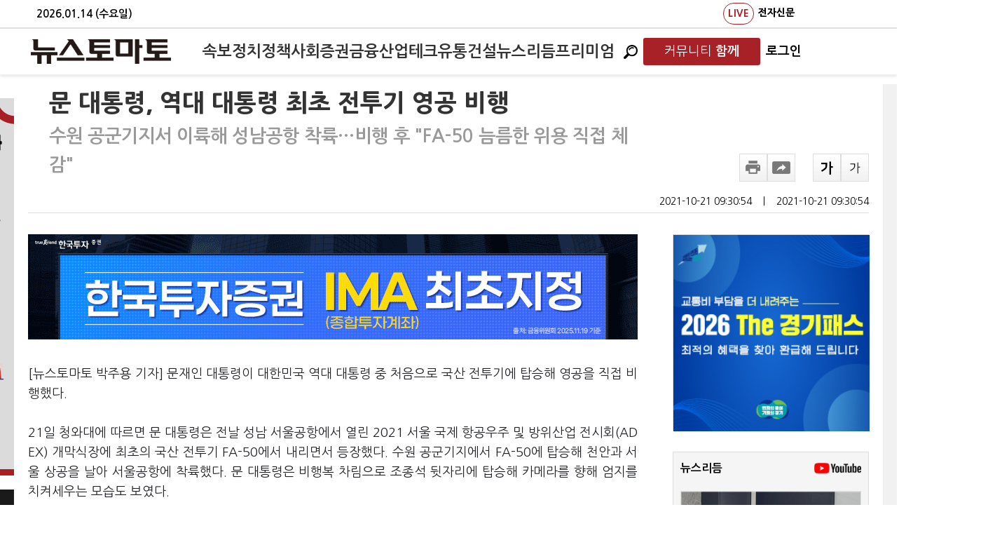

--- FILE ---
content_type: text/html; charset=utf-8
request_url: http://www.newstomato.com/ReadNews.aspx?no=1081259
body_size: 79334
content:


<!DOCTYPE html>
<html>
<head id="ctl00_Head1" itemscope=""><meta name="verify-v1" content="u1dEVM7N6n5viwbyF4J+ulRq+igz5mc6K18DfNRG0eI=" /><meta http-equiv="X-UA-Compatible" content="IE=Edge" /><meta content="text/html; charset=UTF-8" http-equiv="content-type" /><meta name="keywords" content="뉴스토마토,NewsTomato, 토마토뉴스, 경제신문, 경제뉴스, 경제인터넷신문, 이토마토, 증권, 주식, 주식투자, 주식시세, 주가, 증권시세, 재테크, 펀드, 투자젼략, 종목분석, 현재가, 코스닥, KSE, KOSDAQ, KOSDAK, 포트폴리오, 선물, 옵션, 경제, 종목, 종목진단, 종목추천,자정보, 증시일정, 투자전략, 채권정보, 특징주, 수수료환불, 주가정보,기업IR, 주식계좌대여, 증권계좌대여, 종목상담, 매매신호, 주가차트, 온라인방송, 증권광고, 주식광고,투 자클럽, 모의투자, ARS진단, 매매추천, Sotck, Trade, 경제신문" /><meta http-equiv="Content-Language" content="ko" /><meta name="robots" content="max-image-preview:large,max-video-preview:-1">
    
	<!--<meta id="ctl00_metaRobots" name="robots" content="max-image-preview:large, max-video-preview:-1" />-->
    <meta http-equiv="imagetoolbar" content="no" />    
    <meta name="syndication-source" content="https://www.newstomato.com/ReadNews.aspx?no=1081259" />
    <meta http-equiv="Cache-Control" content="no-cache" /><meta http-equiv="Expires" content="0" /><meta http-equiv="Pragma" content="no-cache" /><meta name="format-detection" content="telephone=no" /><meta name="syndication-source" content="https://www.newstomato.com/default.aspx" /><meta http-equiv="Content-Security-Policy" content="upgrade-insecure-requests" />
	<!-- MetaTag -->
	<link rel="image_src" href="https://image.newstomato.com/images/logo.gif" /><link rel="alternate" type="application/rss+xml" title="NewsTomato [RSS]" href="https://www.newstomato.com/rss/" /><link rel="shortcut icon" href="/favicon.ico" />

	<!-- Main CSS -->
	<link href="/css/main.css?202601141617" rel="stylesheet" type="text/css" />
	<link href="/css/StyleSheet.css?202601141617" rel="Stylesheet" type="text/css" />
	<link rel="stylesheet" media="screen" type="text/css" href="/css/newstomato_1024.css?202601141617" />
	<link rel="stylesheet" media="print" type="text/css" href="/css/print.css?202601141617" />

	<!-- Main Script -->
	<script type="text/javascript" src="https://image.newstomato.com/js/newstomatoscript.js?202601141617"></script>
	<script type="text/javascript" src="/js/newsTomato.js?202601141617"></script>
	<script type="text/javascript" src="https://image.newstomato.com/js/HeaderTop.js?202601141617"></script>
	<script type="text/javascript" src="https://image.newstomato.com/js/BannerJs.js?202601141617"></script>
	<script type="text/javascript" src="/js/script.js?202601141617"></script>
	<script type="text/javascript" src="/js/HeaderTop.js?202601141617"></script>

	<script type="text/javascript" src="/js/jquery-latest.js"></script>
	<script type="text/javascript" src="/js/jquery.easing.1.3.min.js"></script>
	<script type="text/javascript" src="/js/jquery.sliderkit.1.9.1.pack.js"></script>

	<!-- Html5 + Responsive -->
	<script type="text/javascript" src="/js/html5shiv.js"></script>

	<!-- video.js -->
    
    
    

	

	<!--구글아날리틱스-->
    <!-- Google tag (gtag.js) -->
    <script async src="https://www.googletagmanager.com/gtag/js?id=G-DFE3174NPM"></script>
    <script>
      window.dataLayer = window.dataLayer || [];
      function gtag(){dataLayer.push(arguments);}
      gtag('js', new Date());

      gtag('config', 'G-DFE3174NPM');
    </script>
    
    <!-- 네이버아날리틱스 -->
    <script type="text/javascript" src="https://wcs.naver.net/wcslog.js"></script>
    <script type="text/javascript">
        if (!wcs_add) var wcs_add = {};
        wcs_add["wa"] = "238adb3cebc870";
        wcs_do();
    </script>

    <!-- AD토마토 아날리틱스 -->
    <script type="text/javascript" src="/js/tomato_lib_v1.js?202601141617"></script>
	
    

	
<!--구글플러스-->
<script type="text/javascript">
    window.___gcfg = { lang: 'ko' };

    (function () {
        var po = document.createElement('script'); po.type = 'text/javascript'; po.async = true;
        po.src = 'https://apis.google.com/js/plusone.js';
        var s = document.getElementsByTagName('script')[0]; s.parentNode.insertBefore(po, s);
    })();
</script>
<style>
    .MsoNormal {word-break: break-all !important;}
    .view_info {
        /*height: 40px;*/
        margin: 0 0 30px;
        border: 1px solid #d9d9d9;
        text-align: center;
        font-size: 16px;
        font-weight: 400;
        line-height: 30px;
        position: relative;
        padding-top: 15px;
    }
    .ultxt {
        text-decoration: underline !important;
    }
    /*font, div, p, span, a{font-family: Nanum Gothic !important; line-height:160% !important;}*/
</style>


    <!-- 왼쪽 배너 추가 -->
    <style type="text/css">
        .rn_container .rc_l_bn_n{width:160px;height:600px;background-color:#f1f1f1;position:absolute;left:-180px;top:20px;}
    </style>
<title>

</title></head>

<body style="width: 100%; margin: 0 auto;">
	<form method="post" action="./ReadNews.aspx?no=1081259" id="aspnetForm">
<div class="aspNetHidden">
<input type="hidden" name="__EVENTTARGET" id="__EVENTTARGET" value="" />
<input type="hidden" name="__EVENTARGUMENT" id="__EVENTARGUMENT" value="" />
<input type="hidden" name="__VIEWSTATE" id="__VIEWSTATE" value="/[base64]" />
</div>

<script type="text/javascript">
//<![CDATA[
var theForm = document.forms['aspnetForm'];
if (!theForm) {
    theForm = document.aspnetForm;
}
function __doPostBack(eventTarget, eventArgument) {
    if (!theForm.onsubmit || (theForm.onsubmit() != false)) {
        theForm.__EVENTTARGET.value = eventTarget;
        theForm.__EVENTARGUMENT.value = eventArgument;
        theForm.submit();
    }
}
//]]>
</script>


<script src="/WebResource.axd?d=3_d2mk7ZchEY1Xwz_I3fljUQjm432R8cl4NBQ6MMZNEcgBh7LLBalLsN_dSGIXXBdtIf-ul-ByMgDKRiHUsIL2IgmHA1&amp;t=638293293646279077" type="text/javascript"></script>


<script src="/ScriptResource.axd?d=iOS2DorCbuAf183li4doPUlmXlV2LFGigWNL1c5U5biirXPfQIgkRybPINZKnhEsHjlu3pc6XaiLlpb7b4AcyeRBJyAJu33A9bkyku6DRtulNt7042YOOYp1IyVYxTPnTaWcO1sITwZDibmd7qETdqKTmHM1&amp;t=ffffffffa0418512" type="text/javascript"></script>
<script src="/ScriptResource.axd?d=Hvxo8tNh4VKcGrgiJOSNt5ogDR3mp9_MjJ26eJBCuIqvf5IJANyLzIbnsk-l1e1PUQxbwZGblGF3FEpwwd3pWhFh5dSW8e9G_2mQE8lOXujihppEmdgy_8S0DBKbVnYvF3EdiWcs3gu6p16gz3jva7uVejBK_hrOo-Kg0w8QrugDqDEh0&amp;t=ffffffffa0418512" type="text/javascript"></script>
<div class="aspNetHidden">

	<input type="hidden" name="__VIEWSTATEGENERATOR" id="__VIEWSTATEGENERATOR" value="532053C5" />
	<input type="hidden" name="__EVENTVALIDATION" id="__EVENTVALIDATION" value="/wEdAA8T1OJ0w2kthesV8gVbBHO1ak/r5oVqC95rnU4z0m1NoCBYzFxo2fo9lpFHxw1/oHJLxYgghe9wc9Em0gNmHyeJFeFSHhRHWWhCDE2N2CtUtWoBFHEkXwKXYXvRoM7qmkr2oAWWBvzLRwkiuCSV39+qcgCITrjZotjBuvs+cuoqn8UjXboMdSEkZ/E1ZXgFxNSACo1QYK14S+P1BmfBlIg2Gm0nMQFVn9dQQOSoOY7wBhmej2IgTJuKD2xuEwULprIju36CkOHpLbuXyGWKvotOP3pVF8mtCJ1LHEcHaonp/uVvZh4WvnrU94ruMU+0NzcRw57nTLcTGmH5pUwuHKyVklEZng==" />
</div>   
	   <script type="text/javascript">
//<![CDATA[
Sys.WebForms.PageRequestManager._initialize('ctl00$ScriptManager1', 'aspnetForm', ['tctl00$ContentPlaceHolder1$WebNewsView$UpdatePanel1',''], [], [], 90, 'ctl00');
//]]>
</script>


		

		<!--## 헤더 시작 : HEADER ##-->
		
		<!--## 헤더 끝 : HEADER ##-->

		<section>
			

<style>
    /* 헤더 고정 스타일 */
    .header-fixed {
        position: fixed;
        top: 0;
        left: 0;
        right: 0;
        z-index: 1000;
        background: #fff;
        box-shadow: 0 2px 4px rgba(0,0,0,0.1);
    }
    
    /* 헤더 상단 날짜바 */
    .header-top {
        background: #fff;
        border-bottom: 2px solid #e0e0e0;
        padding: 4px 0;
        font-size: 14px !important;
        color: #666;
    }
    
    .header-top .container {
        max-width: none;
        /*margin: 0 auto;*/
		margin: 0 120px 0 32px ;
        /*padding: 0 60px;*/
        display: flex;
        justify-content: space-between;
        align-items: center;
    }

	.header-top .container .header-date {
		color : #000;
		font-size:15px;
		font-weight:600;
	}
    
    .header-top-right {
        display: flex;
        gap: 16px;
    }

    .header-top-right a {
        color: #000;
        text-decoration: none;
        font-size: 14px;
		font-weight:800;
        padding: 2px 6px;
        border-radius: 2px;
        transition: all 0.2s;
    }
    
    .header-top-right a:hover {
        color: #333;
        background: #e8e8e8;
    }

	
    
    /* 메인 헤더 */
    .header-main {
        background: #fff;
        padding: 12px 0;
        border-bottom: 1px solid #f0f0f0;
    }
    
    .header-main .container {
        max-width: none;
		margin: 0 108px 0 24px ;
        /*margin: 0 auto;*/
        /*padding: 0 20px;*/
        display: flex;
        align-items: center;
        justify-content: space-between;
    }
    
    /* 로고 */
    .logo {
        flex: 0 0 auto;
        margin-right: 40px;
    }
    
    .logo a {
        display: block;
        line-height: 0;
    }
    
    .logo img {
        height: 35px;
        width: auto;
    }
    
    /* 메뉴 */
    .main-nav {
        justify-self: center;
        width: 100%;
        display: flex;
        justify-content: center;
    }
    
    .main-nav .nav-list {
        display: flex;
        list-style: none;
        margin: 0;
        padding: 0;
        gap: 35px;
        align-items: center;
        justify-content: center;
    }
    
    .main-nav .nav-list li {
        position: relative;
    }
    
    .main-nav .nav-list a {
        color: #333;
        text-decoration: none;
        font-size: 1.4rem;
        font-weight: 700;
        padding: 8px 0;
        display: block;
    }
    
    .main-nav .nav-list a:hover {
        color: #a82127;
        /*background: #f8f8f8;*/
    }
    
    /* 우측 메뉴 */
    .header-right {
        flex: 0 0 auto;
        display: flex;
        align-items: center;
        gap: 12px;
    }
    
    .live-badge {
        color: #a82127 !important;
        font-size: 17px;
        font-weight: bold;
        text-decoration: none;
        letter-spacing: 0.5px;
		border: 1px solid #a82127;
		border-radius : 15px !important;
    }
    
    .live-badge:hover {
        background: #c0392b;
        color: white;
    }
    
    .header-right a {
        color: #fff;
        text-decoration: none;
        font-size: 18px;
        font-weight: 700;
        padding: 6px 8px;
        border-radius: 3px;
        transition: all 0.2s;
    }
    
    /*.header-right a:hover {
        color: #fff;
        background: #a82127 ;
    }*/
    
    .search-btn{
        color: #000 !important;
        padding: 7px 12px;
        font-size: 18px;
		font-weight:700;
        cursor: pointer;
        text-decoration: none;
        display: inline-block;
    }
	.subscribe-btn {
        background: #a82127;
        color: #fff !important;
        border: none;
        padding: 7px 30px !important;
        border-radius: 3px;
        font-size: 18px;
		font-weight:700;
        cursor: pointer;
        text-decoration: none;
        display: inline-block;
        transition: background 0.2s;
    }
    
    /*.search-btn:hover, .subscribe-btn:hover {
        background: #c0392b;
        color: white;
    }*/
    
    /* 검색 박스 */
    .search-container {
        position: relative;
    }
    
    .search-box {
        display: none;
        position: absolute;
        top: 100%;
        right: 0;
        background: white;
        border: 1px solid #ddd;
        border-radius: 4px;
        padding: 12px;
        box-shadow: 0 4px 12px rgba(0,0,0,0.15);
        z-index: 1001;
        min-width: 270px;
    }
    
    .search-box.active {
        display: block;
    }
    
    .search-box::before {
        content: '';
        position: absolute;
        top: -6px;
        right: 15px;
        width: 12px;
        height: 12px;
        background: white;
        border: 1px solid #ddd;
        border-bottom: none;
        border-right: none;
        transform: rotate(45deg);
    }
    
    .search-input {
        border: 1px solid #ddd;
        padding: 8px 12px;
        width: 180px;
        border-radius: 3px;
        margin-right: 8px;
        font-size: 13px;
    }
    
    .search-input:focus {
        outline: none;
        border-color: #a82127;
    }
    
    .search-submit {
        background: #a82127;
        color: white;
        border: none;
        padding: 8px 12px;
        border-radius: 3px;
        cursor: pointer;
        font-size: 12px;
    }
    
    .search-submit:hover {
        background: #c0392b;
    }
    
    /* 페이지 컨텐츠 상단 여백 */
    body {
        padding-top: 100px !important;
    }
  
	/* 함께 드롭다운 메뉴 */
    .dropdown {
        position: relative;
    }
    
    .dropdown-content {
        display: none;
        position: absolute;
        top: 110%;
        left: 5px;
        background: white;
        min-width: 150px;
        box-shadow: 0 4px 8px rgba(0,0,0,0.1);
        border: 1px solid #e8e8e8;
        border-radius: 4px;
        z-index: 9999;
    }
    
    .dropdown:hover .dropdown-content {
        display: block;
    }
    
    .dropdown-content a {
        display: block;
        text-decoration: none;
        color: #333;
        font-size: 16px !important;
		font-weight : 500 !important ;
        border-bottom: 1px solid #f0f0f0;
		padding : 8px 12px !important; 
    }
    
    .dropdown-content a:last-child {
        border-bottom: none;
    }
    
    .dropdown-content a:hover {
        background: #f8f8f8;
        color: #e74c3c;
    }
</style>

<!-- 고정 헤더 시작 -->
<div class="header-fixed">
    <!-- 상단 날짜바 -->
    <div class="header-top">
        <div class="container">
            <div class="header-date">
                <script>
                    var today = new Date();
                    var year = today.getFullYear();
                    var month = String(today.getMonth() + 1).padStart(2, '0');
                    var day = String(today.getDate()).padStart(2, '0');
                    var weekDay = ['일', '월', '화', '수', '목', '금', '토'][today.getDay()];
                    document.write(year + '.' + month + '.' + day + ' (' + weekDay + '요일)');
                </script>
            </div>
            <div class="header-top-right">
                <a href="https://www.youtube.com/@newstomatoTV/live" class="live-badge" target="_blank">LIVE</a>
                <a href="https://e.newstomato.com/epaper.aspx?cate=4" target="_blank">전자신문</a>
                
            </div>
        </div>
    </div>
    
    <!-- 메인 헤더 -->
    <div class="header-main">
        <div class="container">
            <!-- 로고 -->
            <div class="logo">
                <a href="/Default.aspx" title="뉴스토마토">
                    <img src="/images/logo.png" alt="뉴스토마토" onerror="this.src='/images/logo_s.png'">
                </a>
            </div>
            
            <!-- 메인 네비게이션 -->
            <nav class="main-nav">
                <ul class="nav-list">
                    <li><a href="/SokboList.aspx">속보</a></li><li><a href="/CateMain.aspx?Cate=1100">정치</a></li><li><a href="/CateMain.aspx?Cate=3000">정책</a></li><li><a href="/CateMain.aspx?Cate=2100">사회</a></li><li><a href="/CateMain.aspx?Cate=1200">증권</a></li><li><a href="/CateMain.aspx?Cate=1300">금융</a></li><li><a href="/CateMain.aspx?Cate=1400">산업</a></li><li><a href="/CateMain.aspx?Cate=1500">테크</a></li><li><a href="/CateMain.aspx?Cate=2900">유통</a></li><li><a href="/CateMain.aspx?Cate=1600">건설</a></li><li><a href="/VodNews.aspx">뉴스리듬</a></li>

					<a href="/Premium.aspx" >프리미엄</a>

					
                </ul>
				
            </nav>
            
            <!-- 우측 메뉴 -->
            <div class="header-right">
                
                
                <!-- 검색 컨테이너 -->
                <div class="search-container">
                    <a href="javascript:void(0);" class="search-btn" onclick="toggleSearch(); return false;">
						<img src="/images/icon/magnifier.png" style="height:20px;"/>
                    </a>
                    
                    <!-- 검색 박스 -->
                    <div class="search-box" id="searchBox">
                        <div id="ctl00_WebHeader_searchPanel" onkeypress="javascript:return WebForm_FireDefaultButton(event, &#39;ctl00_WebHeader_btnSearch&#39;)">
	
                            <input name="ctl00$WebHeader$searchKeyword" type="text" id="ctl00_WebHeader_searchKeyword" class="search-input" placeholder="검색어를 입력하세요" />
                            <input type="submit" name="ctl00$WebHeader$btnSearch" value="검색" id="ctl00_WebHeader_btnSearch" class="search-submit" />
                        
</div>
                    </div>
                </div>
                
				<div class="dropdown">
					<a href="javascript:void(0);" onclick="return false;" class="subscribe-btn">
						<span style="font-weight:500;">커뮤니티</span>
						<b>함께</b>
					</a>
					<div class="dropdown-content">
						<a href="/Newtorang/Main.aspx">뉴토랑</a>

						<a href='/Youtoz/Main.aspx?youtoz=1'>수미다 [전수미]</a><a href='/Youtoz/Main.aspx?youtoz=3'>황연실 [황연실]</a>

						<a href="/Hero/Main.aspx">시민영웅</a>
						<a href="/Marathon/Main.aspx">마라토너</a>
					</div>
				</div>

				<a href='/member/Login.aspx' style='color:#000;'>로그인</a>
				
				
            </div>
        </div>
    </div>
</div>

<script>
    // 검색 박스 토글
    function toggleSearch() {
        var searchBox = document.getElementById('searchBox');
        searchBox.classList.toggle('active');
        if (searchBox.classList.contains('active')) {
            setTimeout(function() {
                document.getElementById('ctl00_WebHeader_searchKeyword').focus();
            }, 100);
        }
    }
    
    // 검색 박스 외부 클릭시 닫기
    document.addEventListener('click', function(event) {
        var searchBox = document.getElementById('searchBox');
        var searchContainer = event.target.closest('.search-container');
        if (!searchContainer) {
            searchBox.classList.remove('active');
        }
    });
    
    // 엔터키로 검색
    function searchKeyDown(event) {
        if (event.keyCode === 13) {
            event.preventDefault();
            document.getElementById('ctl00_WebHeader_btnSearch').click();
            return false;
        }
        return true;
    }
    
    // 검색 입력 필드에 이벤트 추가
    document.addEventListener('DOMContentLoaded', function() {
        var searchInput = document.getElementById('ctl00_WebHeader_searchKeyword');
        if (searchInput) {
            searchInput.addEventListener('keydown', searchKeyDown);
        }
	});

	function goSub() {
		window.open("https://www.tomatoprime.com/subscription/Sub.aspx", "popup", "width=400,height=600,left=100,top=100");
	}

	function fnLogin() {
		location.href = '/member/Login.aspx';
		return false;
	}


	try {
		document.domain = 'newstomato.com';
	} catch(e) {
		console.log('Domain setting failed:', e);
	}

	// 스크롤 방향에 따른 헤더 숨김/노출 스크립트
	//(function() {
	//	let lastScrollTop = 0;
	//	let ticking = false;
    
	//	const headerMain = document.querySelector('.header-main');
	//	const headerTop = document.querySelector('.header-top');
    
	//	if (!headerMain) {
	//		console.warn('header-main 클래스를 가진 요소를 찾을 수 없습니다.');
	//		return;
	//	}
    
	//	// header-top의 높이 계산
	//	const headerTopHeight = headerTop ? headerTop.offsetHeight : 0;
    
	//	// header-top z-index 확실히 설정 (더 높게)
	//	if (headerTop) {
	//		headerTop.style.zIndex = '1001';
	//		headerTop.style.position = headerTop.style.position || 'relative';
	//	}
    
	//	// CSS 스타일 추가 (헤더에 transition 효과)
	//	headerMain.style.transition = 'transform 0.3s ease-in-out';
	//	headerMain.style.position = 'fixed'; // 필요에 따라 주석 처리
	//	headerMain.style.top = headerTopHeight + 'px'; // header-top 아래에 위치
	//	headerMain.style.width = '100%';
	//	headerMain.style.zIndex = '100'; // 훨씬 낮게 설정
    
	//	function updateHeader() {
	//		const scrollTop = window.pageYOffset || document.documentElement.scrollTop;
	//		const headerMainHeight = headerMain.offsetHeight;
        
	//		// 스크롤이 50px 이상일 때만 동작 (선택사항)
	//		if (scrollTop > 50) {
	//			if (scrollTop > lastScrollTop) {
	//				// 스크롤 다운 - 헤더 숨김 (header-main 높이만큼 위로)
	//				headerMain.style.transform = `translateY(-${headerMainHeight}px)`;
	//			} else {
	//				// 스크롤 업 - 헤더 노출
	//				headerMain.style.transform = 'translateY(0)';
	//			}
	//		} else {
	//			// 페이지 상단 근처에서는 항상 헤더 노출
	//			headerMain.style.transform = 'translateY(0)';
	//		}
        
	//		lastScrollTop = scrollTop <= 0 ? 0 : scrollTop; // 음수 방지
	//		ticking = false;
	//	}
    
	//	function requestTick() {
	//		if (!ticking) {
	//			requestAnimationFrame(updateHeader);
	//			ticking = true;
	//		}
	//	}
    
	//	// 스크롤 이벤트 리스너 등록
	//	window.addEventListener('scroll', requestTick, { passive: true });
    
	//	// 리사이즈 이벤트 리스너 (header-top 높이 변경 대응)
	//	window.addEventListener('resize', function() {
	//		const newHeaderTopHeight = headerTop ? headerTop.offsetHeight : 0;
	//		headerMain.style.top = newHeaderTopHeight + 'px';
	//	});
    
	//	// 페이지 로드 시 초기 상태 설정
	//	updateHeader();
	//})();
</script>
			<div>
				<article>
					<div id="main-top" class="rn_container">
						<!-- 구글 광고 -->
						<div id="ctl00_gad" class="rc_r_bn">
							<div class="adwrap_05" id="adwrap_05" style="width: 160px; height: 600px;">
								<script async src="//pagead2.googlesyndication.com/pagead/js/adsbygoogle.js"></script>
								<!-- 뉴스토마토PC -->
								<ins class="adsbygoogle"
									style="display: block"
									data-ad-client="ca-pub-2439037837001831"
									data-ad-slot="4198747384"
									data-ad-format="auto"
									data-full-width-responsive="true"></ins>
								<script>
									(adsbygoogle = window.adsbygoogle || []).push({});
								</script>
							</div>
						</div>

                         <div class="rc_l_bn_n" style="background-color:#fff;">
                             <!-- 부동산 포럼 배너-->
							

							 <!-- QR -->
							<img src="https://image.newstomato.com/newstomato/images/20231110.jpg" style="width:160px;" onclick="window.open('https://image.newstomato.com/newstomato/images/20231110.jpg')">

							<!-- 은퇴전략 포럼 -->
							

                             <!-- 탐사보도 -->
                             

							 <!-- 시민영웅 -->
                            
							 <img src="https://image.newstomato.com/newstomato/images/20250725_newstomato.jpg" style="width:160px; padding-top: 20px; cursor:pointer;" onclick="window.open('https://hero.newstomato.com/')">

							 <!-- 신년운세 -->
                            <img src="/images/20241101_banner.jpg" style="padding-top: 20px; max-width: 160px;" onclick="window.open('/saju/Saju.html')">
						</div>

						<!-- 본문 -->
						    
    
    

	<link rel="stylesheet" type="text/css" href="/css/basic_desktop.css?202601141617" />
	<link rel="stylesheet" type="text/css" href="/css/bottom_240513_W.css?202601141617" />
	<script src="https://t1.kakaocdn.net/kakao_js_sdk/v1/kakao.min.js"></script>
	<script type="text/javascript" src="/cdn/js/client_theme/basic_desktop.js"></script>
	<script type="text/javascript" src="/cdn/js/comment.js"></script>

	<style type="text/css">
		/*본문 글씨 크기*/
		.rns_text div{font-size:18px;}

		/*하단 뉴스*/
		.bottom_div {height:90px!important; overflow: hidden; margin-right:20px;}
		.bottom_img {height:auto!important; }
		.bottom_title{font-weight:bolder; font-size:16px;}
		.rhythm_li {width: 32%; margin-right: 2%; display: flex; flex-direction: column;} 

		/* 프라임 뉴스 */
		/*.primeDiv { background-color: #5b5b5ba6; border-radius: 10px; text-align: center; font-size: 18px; font-weight: 800; color: white; padding: 30px 20px; }*/  /*#f8f8f8*/
		.primeButton { color: white; background: red; border-radius: 10px; padding: 10px; } /*#b81c22*/
		.primeComment { margin-bottom: 20px; font-size: 17px; font-weight: 900; margin: 0 340px 20px 30px; }
		.popular_news_cont ul li img { display: inline-block; margin-right: 5px; }
		.watch_together_cont ul li img { display: inline-block; }
		.primeDiv { background-color: #5b5b5ba6; border-radius: 10px; text-align: center;  padding: 30px 20px; display: flex; align-items: center; justify-content: center; }
		.dailyContent {  display: flex; align-items: center; }
		.dailyContent img { width: 100px; margin-left: 30px; order: 2; border: solid 10px #b81c22; border-radius: 5px; }
		.dailyContent .text { text-align: left; font-size: 18px; font-weight: 800; color: white; }
		.primeDivOne { background-color: #5b5b5ba6; border-radius: 10px; text-align: center; font-size: 18px; font-weight: 800; color: white; padding: 30px 20px; }  /*#f8f8f8*/

		/* 공유하기 */
		.rns_controll .rnsc_sns .rs_share { width: 320px; padding: 15px; border: 1px solid #ebebeb; border-radius: 10px;}
		.rns_controll .rnsc_sns .rs_share li, .gb_wrap .gb_case .rs_share li { height: 55px; margin:0;}
	</style>

	<script type="text/javascript">
		function is_ie() {
			if (navigator.userAgent.toLowerCase().indexOf("chrome") != -1) return false;
			if (navigator.userAgent.toLowerCase().indexOf("msie") != -1) return true;
			if (navigator.userAgent.toLowerCase().indexOf("windows nt") != -1) return true;
			return false;
		}
		function newsUrlCopyToClipboard() {
			if (is_ie()) {
				var urlbox = document.getElementById("clip_tmp").value;
				window.clipboardData.setData("Text", urlbox);
				alert("주소가 복사되었습니다. \n원하는 곳에 붙여넣기(Ctrl+V)를 해주세요.");
				return;
			}
			//prompt("Ctrl+C를 눌러 복사하세요.", url);        
			var urlbox = document.getElementById("clip_tmp");
			urlbox.select();
			document.execCommand('Copy');
			alert("주소가 복사되었습니다. \n원하는 곳에 붙여넣기(Ctrl+V)를 해주세요.");
		}
		function article_font_change(e) {
			var pFontSize = parseInt($(".rns_text > div").css("font-size"));
			var hFontSize = parseInt($(".rns_text > h2").css("font-size"));
			pFontSize = pFontSize + (e * 2) + "px";
			hFontSize = hFontSize + (e * 2) + "px";


			$(".rns_text > div").css({ 'font-size': pFontSize });
			$(".rns_text > h2").css({ 'font-size': hFontSize });
		}

		//function getLoc(){
		//var x = event.offsetX;
		//var y = event.offsetY;
		//alert("현재좌표는 : "+x+" / "+y);
		//}

		// 하단 인기뉴스
		function fnBTPopular() {
			$.ajax({
				url: '../WebService/BottomNews.asmx/PopularNewsList',
				type: 'POST',
				data: JSON.stringify({ type : 'W' }),
				contentType: "application/json; charset=utf-8",
				dataType: "json",
				success: function (data) {
					document.getElementById("bottomNewsPop").innerHTML = data.d;
					return false;
				},
				error: function () {
					//alert('오류가 발생하였습니다.');
					return false;
				}
			});
		}

		// 하단 주요뉴스
		function fnBTMain() {
			$.ajax({
				url: '../WebService/BottomNews.asmx/MainNewsList',
				type: 'POST',
				data: JSON.stringify({ type : 'W' }),
				contentType: "application/json; charset=utf-8",
				dataType: "json",
				success: function (data) {
					document.getElementById("bottomNewsMain").innerHTML = data.d;
					return false;
				},
				error: function () {
					//alert('오류가 발생하였습니다.');
					return false;
				}
			});
		}

		// 하단 함께 볼만한 뉴스
		function fnBTRelation() {
			$.ajax({
				url: '../WebService/BottomNews.asmx/RelationNewsList',
				type: 'POST',
				data: JSON.stringify({ seq: 1081259, cnt: 5, type : 'W' }),
				contentType: "application/json; charset=utf-8",
				dataType: "json",
				success: function (data) {
					document.getElementById("bottomNewsRel").innerHTML = data.d;
					return false;
				},
				error: function () {
					//alert('오류가 발생하였습니다.');
					return false;
				}
			});
		}

		// 하단 뉴스리듬
		function fnBTRhythm() {
			$.ajax({
				url: '../WebService/BottomNews.asmx/NewsRhythmList',
				type: 'POST',
				data: JSON.stringify({ type : 'W' }),
				contentType: "application/json; charset=utf-8",
				dataType: "json",
				success: function (data) {
					document.getElementById("bottomNewsRhy").innerHTML = data.d;
					return false;
				},
				error: function () {
					//alert('오류가 발생하였습니다.');
					return false;
				}
			});
		}

		// 댓글 클릭 시 하단 뉴스 안보이는 문제로 백단으로 이동
		//window.addEventListener('load', function () {
		//	fnBTPopular();
		//	fnBTMain();
		//	fnBTRelation();
		//	fnBTRhythm();
		//})

		// 프라임 기사 번호 기억
		function fnSetSessionSeq() {
			var seq = '1081259';
			location.href = '/member/Login.aspx?no=' + seq;
		}

		// 스크립트 이동
		$(document).ready(function () {
			var title = '문 대통령, 역대 대통령 최초 전투기 영공 비행';
			var newsSeq = '1081259';

			if (title.includes('토마토레터') && newsSeq >= 1256833) {
				$("#titlePick").css("cursor", "pointer");
				$("#titleNews").css("cursor", "pointer");
				$("#titleResearch").css("cursor", "pointer");
				$("#titlePremium").css("cursor", "pointer");
				$("#ctl00_ContentPlaceHolder1_WebNewsView_ltContentDiv").css("max-width", "600px");
				$("#ctl00_ContentPlaceHolder1_WebNewsView_ltContentDiv").css("margin-left", "16%");

				// 토마토픽
				$("#titlePick").click(function () {
					var offset = $("#contentPick").offset();
					$("html, body").animate({ scrollTop: offset.top - 50 }, 0);
				});

				// 오늘의 주요뉴스
				$("#titleNews").click(function () {
					var offset = $("#contentNews").offset();
					$("html, body").animate({ scrollTop: offset.top - 50 }, 0);
				});

				// 여론포커스
				$("#titleResearch").click(function () {
					var offset = $("#contentResearch").offset();
					$("html, body").animate({ scrollTop: offset.top - 50 }, 0);
				});

				// 프리미엄레터
				$("#titlePremium").click(function () {
					var offset = $("#contentPremium").offset();
					$("html, body").animate({ scrollTop: offset.top - 50 }, 0);
				});
			}
		});
	</script>
	<script src="https://t1.kakaocdn.net/kakao_js_sdk/2.7.5/kakao.min.js" integrity="sha384-dok87au0gKqJdxs7msEdBPNnKSRT+/mhTVzq+qOhcL464zXwvcrpjeWvyj1kCdq6" crossorigin="anonymous"></script>
	<script>Kakao.init('db2ecaea1ee640a6764e372d54f84007');</script>
	<script>
		// 페이스북, 트위터, 링크 공유, 카카오톡
		function fnShareSns(type) {
			const encodedUrl = encodeURIComponent('https://www.newstomato.com/ReadNews.aspx?no=1081259');								//URL 인코딩
			const message = encodeURIComponent("문 대통령, 역대 대통령 최초 전투기 영공 비행");  //공유 타이틀 인코딩
			const features = 'width=600, height=700, resizable=no'  //윈도우 사이즈

			if (type == 'fb') {
				window.open(`http://www.facebook.com/sharer/sharer.php?u=${encodedUrl}`
    			, 'facebook', features);
			}
			else if (type == 'tw') {
				window.open(`https://twitter.com/intent/tweet?url=${encodedUrl}&text=${message}`
    			, 'x', features);
			}
			else if (type == 'lk') {
				var url = decodeURIComponent(document.getElementById("shareUrl").value);

				if (navigator.clipboard && navigator.clipboard.writeText) {
					navigator.clipboard.writeText(url).then(function () {
						alert("주소가 복사되었습니다. \n원하는 곳에 붙여넣기(Ctrl+V)를 해주세요.");
					}).catch(function (err) {
					});
				} else {
					// fallback (구형 브라우저, 일부 IE)
					var urlbox = decodeURIComponent(document.getElementById("shareUrl"));
					urlbox.select();
					document.execCommand("copy");
					alert("주소가 복사되었습니다. \n원하는 곳에 붙여넣기(Ctrl+V)를 해주세요.");
				}
			}
			else if (type == 'kt') {
				Kakao.Share.sendDefault({
					objectType: 'feed',
					content: {
						title: decodeURIComponent(message),
						imageUrl: 'https://image.newstomato.com/newsimg/2021/10/21/1081259/attach.jpg', 
						link: {
							mobileWebUrl: decodeURIComponent(encodedUrl),
							webUrl: decodeURIComponent(encodedUrl)
						}
					},
					buttons: [
						{
							title: '뉴스토마토에서 확인',
							link: {
								mobileWebUrl: decodeURIComponent(encodedUrl),
								webUrl: decodeURIComponent(encodedUrl)
							}
						}
					]
				});
			}
		}
	</script>

	<!--## 메인 콘텐츠 시작 : MAIN CONTENTS ##-->
	<input type="hidden" id="hdReContent" value="" />
	<input type="hidden" name="ctl00$ContentPlaceHolder1$WebNewsView$nseq" id="ctl00_ContentPlaceHolder1_WebNewsView_nseq" value="1081259" />
	<input type="hidden" name="ctl00$ContentPlaceHolder1$WebNewsView$bnseq" id="ctl00_ContentPlaceHolder1_WebNewsView_bnseq" />
	<input type="hidden" name="ctl00$ContentPlaceHolder1$WebNewsView$cmtCnt" id="ctl00_ContentPlaceHolder1_WebNewsView_cmtCnt" value="0" />
	<input type="hidden" name="ctl00$ContentPlaceHolder1$WebNewsView$Cimgs" id="ctl00_ContentPlaceHolder1_WebNewsView_Cimgs" />
	<div class="rn_container mt20px mb30px">
		
		
		

		<div class="rn_sti_case">
			<div class="rn_stitle">
				문 대통령, 역대 대통령 최초 전투기 영공 비행
			</div>
			<div class="rn_sstitle">
				수원 공군기지서 이륙해 성남공항 착륙…비행 후 &quot;FA-50 늠름한 위용 직접 체감&quot;
				
			</div>
			<div class="rns_controll">
				<div class="rnsc_icon">
					<a href="javascript:void(0);" onclick="article_font_change(1);" class="rnsc_plus" title="크개"></a>
					<a href="javascript:void(0);" onclick="article_font_change(-1);" class="rnsc_minus" title="작게"></a>
				</div>
				<div class="rnsc_sns">
					<a href="javascript:void(0);" class="rnsc_plint" onclick="window.print();" title="프린트"></a>
					<a onClick="clickshow(7)" class="rnsc_copy" title="공유"></a>
					<div id="block7" class="rs_share" style="display:none;">
						<div class="rs_tit">
							공유하기
							<span><a onClick="clickshow(7)">X</a></span>
						</div>
						<div class="clear"></div>
						

						<ul>
							<li>
								<a href="javascript:void(0);" id="kakao-link-btn" onclick="return fnShareSns('kt')">
									<img src="/images/icon/share_kakao.png" alt="카카오톡">
									<div>카카오톡</div>
								</a>
							</li>
							<li>
								<a href="javascript:void(0);" class="rnsc_facebook" onclick="return fnShareSns('fb')">
									<img src="/images/icon/share_facebook.png" alt="페이스북">
									<div>페이스북</div>
								</a>
							</li>
							<li>
								<a href="javascript:void(0);" class="rnsc_twitter" onclick="return fnShareSns('tw')">
									<img src="/images/icon/share_x.jpg" alt="X" style="border-radius: 50%;">
									<div>트위터</div>
								</a>
							</li>
							<li>
								<a href="javascript:void(0);" onclick="return fnShareSns('lk')">
									<img src="/images/icon/share_link.svg" alt="기사주소" style="border-radius:50%;">
									<div>복사하기</div>
									<input type="text" readonly title="공유 URL" value="https%3a%2f%2fwww.newstomato.com%2fReadNews.aspx%3fno%3d1081259" id="shareUrl" style="visibility:hidden;">
								</a>
							</li>
						</ul>
					</div>
				</div>
			</div>
			<div class="rn_sdate">
				2021-10-21 09:30:54
				<span>ㅣ</span>
				2021-10-21 09:30:54
			</div>
		</div>
		<div class="clear"></div>
	</div>

	<section>
		<div class="rn_content">
			<div class="rn_sontent pt0px" style="width:870px;">
				<!-- ## 토마토 AD광고 ## -->
				<div class="rc_bn" id="adwrap_09"></div>
				<script type="text/javascript">
					var data = JSON.parse('{"grobalReferrer":"http://www.newstomato.com","grobalPlatform":"pc","grobalTime":"2026-01-14 16:17:55.448"}');
					//            //DIV영역, 사이트, Web, 광고영역번호, 기사번호, N지면, "", 사이즈, 사이즈, 싱글광고 여러개광고            
						getAdvertise("adwrap_09", "뉴스토마토", "Web", 9, 0, "N", "", 870, '', 'Y', "", data.grobalTime);
				</script>

				<!-- 본문 -->
				<section>
					<div id="ctl00_ContentPlaceHolder1_WebNewsView_ltContentDiv" class="rns_text">
						<!-- 내용-->
						<div style="text-align: justify;">[뉴스토마토 박주용 기자]&nbsp;문재인 대통령이 대한민국 역대 대통령 중 처음으로 국산 전투기에 탑승해 영공을 직접 비행했다.</div>
<div style="text-align: justify;">&nbsp;</div>
<div style="text-align: justify;">21일 청와대에 따르면 문 대통령은 전날 성남 서울공항에서 열린 2021 서울 국제 항공우주 및 방위산업 전시회(ADEX) 개막식장에 최초의 국산 전투기 FA-50에서 내리면서 등장했다. 수원 공군기지에서 FA-50에 탑승해 천안과 서울 상공을 날아 서울공항에 착륙했다. 문 대통령은 비행복 차림으로 조종석 뒷자리에 탑승해 카메라를 향해 엄지를 치켜세우는 모습도 보였다.</div>
<div style="text-align: justify;">&nbsp;</div>
<div style="text-align: justify;">
<div style="text-align:center;">
<div style="display:inline-table;"><img src="http://newsroom.etomato.com/userfiles/1021in1(1).jpg" width="520" height="277" title="문재인 대통령이 20일 경기도 성남시 서울공항에서 열린 2021 서울 국제 항공우주 및 방위산업 전시회 기념식에 참석하기 위해 FA-50 경공격기 비행을 마친 후 서울공항에 도착하고 있다. 사진/뉴시스" style="margin: 5px 5px 5px 5px;text-align: center;" alt="" />
<div style="margin: 0px 5px 5px 5px; text-align:justify ;text-align: left; line-height:14px; color: #333333; font-size: 11px; word-break:break-all; word-wrap: break-word;width:520">문재인 대통령이 20일 경기도 성남시 서울공항에서 열린 2021 서울 국제 항공우주 및 방위산업 전시회 기념식에 참석하기 위해 FA-50 경공격기 비행을 마친 후 서울공항에 도착하고 있다. 사진/뉴시스</div>
</div>
</div>
</div>
<div style="text-align: justify;">&nbsp;</div>
<div style="text-align: justify;">문 대통령이 ADEX 행사에 참석한 것은 4년 만으로 통상 대통령은 행사장 입구까지 차량으로 이동해 도보로 입장하는 것이 일반적이다. 하지만 문 대통령이 직접 전투기에 탑승한 것은 ADEX를 계기로 국민과 외빈에게 국산 전투기의 안전성과 우수성을 알리고자 하는 뜻으로 해석된다.</div>
<div style="text-align: justify;">&nbsp;</div>
<div style="text-align: justify;">문 대통령은 축사를 통해 &quot;저는 오늘 대한민국 대통령 최초로 국산 전투기에 탑승해 우리 하늘을 비행했다&quot;며 &quot;천안 독립기념관과 서울 현충원, 용산 전쟁기념관 상공을 날아 이 자리에 착륙했다&quot;고 말했다. 그러면서 &quot;우리 기술로 개발한 FA-50의 늠름한 위용을 직접 체감할 수 있었다&quot;며 &quot;FA-50은 세계로 수출되고, 우리의 영공도 굳건히 지키고 있다&quot;고 강조했다.</div>
<div style="text-align: justify;">&nbsp;</div>
<div style="text-align: justify;">
<div style="text-align:center;">
<div style="display:inline-table;"><img src="http://newsroom.etomato.com/userfiles/1021in10.jpg" width="520" height="347" title="문재인 대통령이 20일 경기도 성남시 서울공항에서 열린 2021 서울 국제 항공우주 및 방위산업 전시회 기념식에 참석하기 위해 FA-50 경공격기 비행을 마친 후 서울공항에 도착하고 있다. 사진/뉴시스" style="margin: 5px 5px 5px 5px;text-align: center;" alt="" />
<div style="margin: 0px 5px 5px 5px; text-align:justify ;text-align: left; line-height:14px; color: #333333; font-size: 11px; word-break:break-all; word-wrap: break-word;width:520">문재인 대통령이 20일 경기도 성남시 서울공항에서 열린 2021 서울 국제 항공우주 및 방위산업 전시회 기념식에 참석하기 위해 FA-50 경공격기 비행을 마친 후 서울공항에 도착하고 있다. 사진/뉴시스</div>
</div>
</div>
</div>
<div style="text-align: justify;">&nbsp;</div>
<div style="text-align: justify;">문 대통령은 공군 비행관리 정책 규정상 탑승 절차를 준수했다. 비행에 앞서 조종사와 비행계획, 항공장비 사용절차, 비상탈출 절차 등의 교육을 이수했다. 청와대는 비상 상황에 대비한 경호&middot;복귀 계획을 수립한 것으로 알려졌다.</div>
<div style="text-align: justify;">&nbsp;</div>
<div style="text-align: justify;">행사 후 탁현민 청와대 의전비서관은 페이스북에 &quot;충분한 교육과 훈련이 있었지만, 그래도 마지막 문 대통령이 하기 하실 때까지 심장이 쫄깃했다&quot;고 글을 남겼다. 청와대는 문 대통령의 비행 경로에 대해 독립을 위해 희생한 애국선열을 기리는 마음과 민족을 위해 순국한 호국 영령에 대한 추모, 전쟁의 아픈 역사를 겪지 않겠다는 다짐과 한반도 평화를 염원하는 뜻이 담겼다고 설명했다.</div>
<div style="text-align: justify;">&nbsp;</div>
<div style="text-align: justify;">
<div style="text-align:center;">
<div style="display:inline-table;"><img src="http://newsroom.etomato.com/userfiles/1021in5(1).jpg" width="520" height="374" title="문재인 대통령이 20일 2021 서울 국제 항공우주 및 방위산업 전시회 기념식이 열린 경기도 성남시 서울공항에 FA-50 경공격기를 타고 도착해 참석자들에게 손을 들어 인사하고 있다. 사진/뉴시스" style="margin: 5px 5px 5px 5px;text-align: center;" alt="" />
<div style="margin: 0px 5px 5px 5px; text-align:justify ;text-align: left; line-height:14px; color: #333333; font-size: 11px; word-break:break-all; word-wrap: break-word;width:520">문재인 대통령이 20일 2021 서울 국제 항공우주 및 방위산업 전시회 기념식이 열린 경기도 성남시 서울공항에 FA-50 경공격기를 타고 도착해 참석자들에게 손을 들어 인사하고 있다. 사진/뉴시스</div>
</div>
</div>
</div>
<div style="text-align: justify;">&nbsp;</div>
<div style="text-align: justify;">문 대통령은 축사를 마친 후 부인 김정숙 여사와 함께 공군 특수비행팀 '블랙이글스'의 곡예비행을 본 뒤 실내 전시관으로 이동해 초소형 위성 등을 관람했다.</div>
<div style="text-align: justify;">&nbsp;</div>
<div style="text-align: justify;">특전사 출신인 문 대통령은 이번 정부 들어 '강한 국방력'을 앞세우고 있다. 국방비 두 배 증가, 방위력 개선비 세 배 증가, 국방예산 최초 50조원 돌파 등은 문재인정부의 주요 성과다. 최근 한달 동안에는 잠수함발사탄도미사일(SLBM) 등 미사일전력 시험발사,  국군의날 기념 육해공군 상륙작전 시연, ADEX 행사 등 세 차례 '첨단 전쟁 무기' 행사에 참석하기도 했다.</div>
<div style="text-align: justify;">&nbsp;</div>
<div style="text-align: justify;">
<div style="text-align:center;">
<div style="display:inline-table;"><img src="http://newsroom.etomato.com/userfiles/1021in20.jpg" width="520" height="347" title="문재인 대통령이 20일 경기 성남시 서울공항에서 열린 2021 서울 국제 항공우주 및 방위산업 전시회 기념식에 FA-50 경공격기를 타고 영공을 비행해 참석하고 있다. 사진/뉴시스" style="margin: 5px 5px 5px 5px;text-align: center;" alt="" />
<div style="margin: 0px 5px 5px 5px; text-align:justify ;text-align: left; line-height:14px; color: #333333; font-size: 11px; word-break:break-all; word-wrap: break-word;width:520">문재인 대통령이 20일 경기 성남시 서울공항에서 열린 2021 서울 국제 항공우주 및 방위산업 전시회 기념식에 FA-50 경공격기를 타고 영공을 비행해 참석하고 있다. 사진/뉴시스</div>
</div>
</div>
</div>
<div style="text-align: justify;">&nbsp;</div>
<div style="text-align: justify;">박주용 기자 rukaoa@etomato.com</div>

						<!-- 컨펌 -->
						<div style='text-align: justify;'>이 기사는 뉴스토마토 보도준칙 및 윤리강령에 따라 최신형 정치정책부장이 최종 확인·수정했습니다. </div>
						
						<p id="ctl00_ContentPlaceHolder1_WebNewsView_credit" class="desc">ⓒ 맛있는 뉴스토마토, 무단 전재 - 재배포 금지</p>
					</div>
				</section>

				<!-- 추천/비추천 -->
				
			</div>
			<div class="clear"></div>

			
				
				

				

				
			<div class="clear"></div>


			<!-- 뉴스래터 -->
			
			

			<div class="clear"></div>

			<div class="s5_tit">관련기사</div>
			<div class="s_case5">
				<ul>
					
							<li>
								<div class="s_thum5">
									<div class="s_table5">
										<div class="s_cell5">
											<a href="/ReadNews.aspx?no=1080501" title="">
												<img style="vertical-align:initial;" src="http://newsroom.etomato.com/thumb_upload/NR_211018171619mhb.jpg" alt="샘플_330x205">
											</a>
										</div>
									</div>
									<div class="s_copy5">
										<a href="ReadNews.aspx?no=1080501" title="">
											<b>온실가스 감축 '40%' 목표…"화력발전 줄이기·탄소 제거기술 활용"</b>
										</a>
										<div class="clear"></div>
									</div>
								</div>
							</li>
						
							<li>
								<div class="s_thum5">
									<div class="s_table5">
										<div class="s_cell5">
											<a href="/ReadNews.aspx?no=1080543" title="">
												<img style="vertical-align:initial;" src="http://newsroom.etomato.com/thumb_upload/NR_211018181135qhz.jpg" alt="샘플_330x205">
											</a>
										</div>
									</div>
									<div class="s_copy5">
										<a href="ReadNews.aspx?no=1080543" title="">
											<b>문 대통령 "온실가스 40% 감축 역사적인 발표, 실천·이행 중요"</b>
										</a>
										<div class="clear"></div>
									</div>
								</div>
							</li>
						
							<li>
								<div class="s_thum5">
									<div class="s_table5">
										<div class="s_cell5">
											<a href="/ReadNews.aspx?no=1080969" title="">
												<img style="vertical-align:initial;" src="http://newsroom.etomato.com/thumb_upload/NR_2110201045088hb.jpg" alt="샘플_330x205">
											</a>
										</div>
									</div>
									<div class="s_copy5">
										<a href="ReadNews.aspx?no=1080969" title="">
											<b>문 대통령 "2026년까지 방위력개선비 80% 이상 확대"</b>
										</a>
										<div class="clear"></div>
									</div>
								</div>
							</li>
						
							<li>
								<div class="s_thum5">
									<div class="s_table5">
										<div class="s_cell5">
											<a href="/ReadNews.aspx?no=1081150" title="">
												<img style="vertical-align:initial;" src="http://newsroom.etomato.com/thumb_upload/NR_211020164627rfk.jpg" alt="샘플_330x205">
											</a>
										</div>
									</div>
									<div class="s_copy5">
										<a href="ReadNews.aspx?no=1081150" title="">
											<b>문 대통령, 26~27일 아세안 관련 정상회의 참석</b>
										</a>
										<div class="clear"></div>
									</div>
								</div>
							</li>
						
				</ul>
				<div class="clear"></div>
			</div>

			<div id="ctl00_ContentPlaceHolder1_WebNewsView_NewsReporterSns" class="pf_wrap_ln">
				<div class="header_b">
					<div class="h_top">
						<div id="repoter">
							<div class="h_left">
								<div class="info">
									<div class="info_pic">
										<div class="pic_size">
											<img id="ctl00_ContentPlaceHolder1_WebNewsView_ImgReporter" src="http://image.newstomato.com/NewsImg/JournalImg/175/175.jpg" />
										</div>
									</div>
								</div>
							</div>
							<div class="h_center">
								<span>
									<b class="hc_name">
										박주용
									</b>
									<div id="ctl00_ContentPlaceHolder1_WebNewsView_div_repoter" style="cursor:pointer;" onclick="var openNewWindow = window.open(&#39;about:blank&#39;); openNewWindow.location.href = &#39;https://www.newstong.co.kr/NewsbookNew.aspx?cate=941&amp;userid=rukaoa&amp;type=0&amp;cnt=-4&amp;order=default&amp;personal=1&#39;">
										<p class="hc_desc">
											꾸미지 않은 뉴스를 보여드리겠습니다.
										</p>
									</div>
								</span>
								<div class="clear"></div>
								<input type="checkbox" id="check1_1" name="check1_1">
								<label for="">
									<span id="ctl00_ContentPlaceHolder1_WebNewsView_newsbooks"><b><a href='https://www.newstong.co.kr/NewsbookNew.aspx?cate=941&userid=rukaoa&type=0&cnt=-4&order=default&personal=1' target='_blaik'><img src='http://image.newstomato.com/newstomato/images/icon/my_btn_plus.png'>    뉴스북</b><p></span>
								</label>
								
							</div>
							<a href="mailto:rukaoa@etomato.com" id="ctl00_ContentPlaceHolder1_WebNewsView_hyMailto" class="em" style="top:3px; left:135px;">
								<img src="http://image.newstomato.com/newstomato/images/icon/main_1.png" alt="email" style="width:20px; height:auto" />
							</a>
						</div>

								
						<div class="h_right">
							<!-- 기자의 최신 뉴스 리스트-->
							<div class="hr_tit">
								<a id="ctl00_ContentPlaceHolder1_WebNewsView_reporterMoreNews" href="https://www.newstong.co.kr/NewsbookNew.aspx?cate=941&amp;userid=rukaoa&amp;type=0&amp;cnt=-4&amp;order=default&amp;personal=1" target="_blank">이 기자의 최신글</a> 
							</div>
							<ul>
								
										<li class="wn">
											<a href="/ReadNews.aspx?no=1287750">
												(인사)매거진케이브
											</a>
										</li>
									
										<li class="wn">
											<a href="/ReadNews.aspx?no=1287748">
												국힘 윤리위, 한동훈 '제명' 결정…당내 갈등 '격화'
											</a>
										</li>
									
										<li class="wn">
											<a href="/ReadNews.aspx?no=1287555">
												트럼프 '군사 옵션' 엄포에…미·이란 '핵협상' 초읽기
											</a>
										</li>
									
										<li class="wn">
											<a href="/ReadNews.aspx?no=1287501">
												김병기 '제명' 제동?…당규 위반 소지도
											</a>
										</li>
									
							</ul>

							
							
					</div>
				</div>
				<div class="clear"></div>
			</div>
		</div>

					
		
		        
		<input type="hidden" name="ctl00$ContentPlaceHolder1$WebNewsView$getSocial" id="ctl00_ContentPlaceHolder1_WebNewsView_getSocial" value="99" />        

		<!-- 댓글 리스트 -->                        
		<div id="ctl00_ContentPlaceHolder1_WebNewsView_UpdatePanel1">
	                       
				<div class="wh_comment_wrap">
					<div class="append_wh_comment_total_header">
						<div class="wh_comment_total_header">
							<div class="wh_comment_go_write">
								
								
								
								
								
								
							</div>
						</div>
					</div>

					<div class="wh_cmt_input">
						<div class="wci_inp">
							<textarea name="ctl00$ContentPlaceHolder1$WebNewsView$txtComment" rows="2" cols="20" readonly="readonly" id="ctl00_ContentPlaceHolder1_WebNewsView_txtComment" placeholder="로그인 후 이용해주세요" onkeyup="txtOnKeyPress(this);">
</textarea>
							<div class="wi_txt"><span id="cCount">0</span>/<span id="mCount">300</span></div>
						</div>
						<input type="submit" name="ctl00$ContentPlaceHolder1$WebNewsView$btnComment" value="등록" onclick="return rtClick();" id="ctl00_ContentPlaceHolder1_WebNewsView_btnComment" class="wci_btn" style="cursor:pointer;" />
					</div>

					<div class="wh_cmt_header" style="padding-bottom: 25px;">
						<dl>
							<dt class="total_count">댓글 <em>0</em></dt>
							<dd>
								<ul>
									<li class="wh_select_box">                                        
										<a href="javascript:void(0)" class="wh_select_filter" id="sortset" onclick="whComment.showSelectBox('.whs_order_new');" style="display:inline-block;">
											<span id="ctl00_ContentPlaceHolder1_WebNewsView_wh_blank" class="wh_blank">추천순</span><i class="wh_mobile_bg"></i>
										</a>
										<ul class="wh_ulselect_filter whs_order_new" style="display:none;">
											<li><a id="ctl00_ContentPlaceHolder1_WebNewsView_btnRank" href="javascript:__doPostBack(&#39;ctl00$ContentPlaceHolder1$WebNewsView$btnRank&#39;,&#39;&#39;)">추천순</a></li>
											<li><a id="ctl00_ContentPlaceHolder1_WebNewsView_btnNew" href="javascript:__doPostBack(&#39;ctl00$ContentPlaceHolder1$WebNewsView$btnNew&#39;,&#39;&#39;)">최신순</a></li>
											<li><a id="ctl00_ContentPlaceHolder1_WebNewsView_btnOpp" href="javascript:__doPostBack(&#39;ctl00$ContentPlaceHolder1$WebNewsView$btnOpp&#39;,&#39;&#39;)">반대순</a></li>
											<li><a id="ctl00_ContentPlaceHolder1_WebNewsView_btnReply" href="javascript:__doPostBack(&#39;ctl00$ContentPlaceHolder1$WebNewsView$btnReply&#39;,&#39;&#39;)">답글순</a></li>
										</ul>
									</li>
									<li class="wh_select_box selextbox_mgl" style="display:none;">
										<a href="javascript:void(0)" class="wh_select_filter" id="filterset" onclick="whComment.showSelectBox('.whs_order_filter');" style="display:inline-block;"><span class="wh_blank">필터있음</span><i class="wh_mobile_bg"></i></a>
										<ul class="wh_ulselect_filter whs_order_filter" style="display:none;">
											<li><a href="javascript:void(0)" data-key="YES">필터있음</a></li><li><a href="javascript:;" data-key="NO">필터없음</a></li>
										</ul>
									</li>
								</ul>
							</dd>
						</dl>
						<div class="clear_both"></div>
					</div>
            
					<div class="wh_loading_div" style="display:none;"><img src="/cdn/images/common/loading.gif" alt=""></div>
					<div class="wh_list_media_together">
						<div class="wh_total_list_wrap">
							<div class="append_wh_naver_header"></div>
							<div class="append_wh_cmt_list_naver"></div>
						</div>
						<div class="append_wh_cmt_more_naver"></div>

						<div class="wh_total_list_wrap">
							<div class="append_wh_daum_header"></div>
							<div class="append_wh_cmt_list_daum"></div>
						</div>
						<div class="append_wh_cmt_more_daum"></div>

						<div class="wh_total_list_wrap">
							<div class="append_wh_facebook_header"></div>
							<div class="append_wh_cmt_list_facebook"></div>
						</div>
						<div class="append_wh_cmt_more_facebook"></div>
						<div class="append_wh_cmt_more_samenews"></div>
					</div>
                    
					<!-- 댓글 리스트 -->	
					<div class="wh_list_total_together" style="display:block;">
						<div class="wh_total_list_wrap">
							<div class="append_wh_total_lists">
												    
				    
								<div class="wh_cmt_reply" style="display:none;">
									<a href="javascript:;" class="btn_cmt_more" data-href="http://dev.5pinion.com/api/client/20170503181507988/DAUM/130327605/comments?sort=OLDIST">
										<i class="icon_comment_reply"></i> 답댓글 보기<strong>3</strong>
										<i class="arrow_bottom selector_icon_arrow"></i>
									</a>
								</div>
							</div>
						</div>
						
						<div class="wh_more_wrap mgt-13" style="display:block; margin-bottom:13px;">
							<a onclick="return GetCmtMore();" id="ctl00_ContentPlaceHolder1_WebNewsView_btnCmtMore" class="btn_cmt_more" href="javascript:__doPostBack(&#39;ctl00$ContentPlaceHolder1$WebNewsView$btnCmtMore&#39;,&#39;&#39;)">
								<em>0/0</em> 
								<strong>댓글 더보기</strong>
								<i class="arrow_bottom"></i>
							</a>			                
						</div>
					</div>
						
					<!--240513-->
                    <!--뉴스리듬-->
                    <div class="newsrhythm_cont">
                        <h4>
                            <span>뉴스리듬</span>
                            <a href="https://www.youtube.com/channel/UCYUGo6ZfQZCTMrK9rMDijNQ"><img src="./images/youtube_logo.png" alt=""></a>
                        </h4>
                        <ul class="nc_list" id="bottomNewsRhy"></ul>
                    </div>
                    <!--뉴스리듬-->

                    <!--이 시간 주요 뉴스-->
                    <div class="top_news_time_cont">
                        <h4>이 시간 주요 뉴스</h4>
                        <ul id="bottomNewsMain"></ul>
                    </div>
                    <!--이 시간 주요 뉴스-->

                    <!--인기 뉴스-->
                    <div class="popular_news_cont">
                        <h4>인기 뉴스</h4>
                        <ul id="bottomNewsPop"></ul>
                    </div>
                    <!--인기 뉴스-->

                    <!--함께 볼만한 뉴스-->
                    <div class="watch_together_cont">
                        <h4>함께 볼만한 뉴스</h4>
                        <ul id="bottomNewsRel"></ul>
                    </div>
                    <!--함께 볼만한 뉴스-->
                    <!--240513-->

				</div>
			
</div>

		<div class="clear"></div>

	</section>

	<!--# 사이드 컨텐츠 시작 : SIDER CONTENTS #-->
	<aside>
		<div id="main-top03-scroll-start">
			<div id="main-top03-scroll-in" class="rn_sider">
				<div class="rns_bn">
					<div class="adwrap_06" id="adwrap_06"></div>                        
				</div>        
				<script type="text/javascript">
					var data = JSON.parse('{"grobalReferrer":"http://www.newstomato.com","grobalPlatform":"pc","grobalTime":"2026-01-14 16:17:55.448"}');
					//            //DIV영역, 사이트, Web, 광고영역번호, 기사번호, N지면, "", 사이즈, 사이즈, 싱글광고 여러개광고            
						getAdvertise("adwrap_06", "뉴스토마토", "Web", 6, 0, "N", "", 280, 280, 'Y', "", data.grobalTime);
				</script>

				<!-- 영상 뉴스 -->
				

<div class="rns_case bgcolor pt10px">
	<div class="rns_sti pl10px">
		<a href="/VodNews.aspx" title="뉴스리듬" class="black">뉴스리듬</a>
		<span class="rs_more mr10px">
			<a href="https://www.youtube.com/channel/UCYUGo6ZfQZCTMrK9rMDijNQ">
				<img src="/images/youtube_ssub_b.png" alt="youtube 채널구독">
			</a>
		</span>
	</div>
	<ul class="rns_tcase4">
        
			<li>
				<span class="lt_img">
					<a href="readnews.aspx?no=1287695" class="li_btn"></a>
					<img src="https://image.newstomato.com/newsimg/2026/1/13/1287695/attach.jpg" alt="썸네일_55x55" >
				</span>
				<span class="lt_txt">
					<a href="/ReadNews.aspx?no=1287695">이용균 대표 "알스퀘어의 본질은 데이터"</a>
				</span>
				<span class="clear"></span>
			</li>
		
			<li>
				<span class="lt_img">
					<a href="readnews.aspx?no=1287643" class="li_btn"></a>
					<img src="https://image.newstomato.com/newsimg/2026/1/13/1287643/attach.jpg" alt="썸네일_55x55" >
				</span>
				<span class="lt_txt">
					<a href="/ReadNews.aspx?no=1287643">르노 ‘그랑콜레오스’ 성공가도 ‘필랑트’로 잇는다</a>
				</span>
				<span class="clear"></span>
			</li>
		
			<li>
				<span class="lt_img">
					<a href="readnews.aspx?no=1287636" class="li_btn"></a>
					<img src="https://image.newstomato.com/newsimg/2026/1/13/1287636/attach.jpg" alt="썸네일_55x55" >
				</span>
				<span class="lt_txt">
					<a href="/ReadNews.aspx?no=1287636">(표류하는 KT)②수습은 '뒷전'…리더십 '공백'</a>
				</span>
				<span class="clear"></span>
			</li>
		
		<li class="clear"></li>
	</ul>
</div>
<div class="clear"></div>
						
				<div class="rns_bn">
					<div class="adwrap_07" id="adwrap_07"></div>                        
				</div>        
				<script type="text/javascript">
					var data = JSON.parse('{"grobalReferrer":"http://www.newstomato.com","grobalPlatform":"pc","grobalTime":"2026-01-14 16:17:55.448"}');
					//            //DIV영역, 사이트, Web, 광고영역번호, 기사번호, N지면, "", 사이즈, 사이즈, 싱글광고 여러개광고            
						getAdvertise("adwrap_07", "뉴스토마토", "Web", 7, 0, "N", "", 280, 280, 'Y', "", data.grobalTime);
				</script>

				<!-- 뉴스북 -->
				
<!-- 뉴스북 -->
<div class="rns_sti mt0px pl10px bg_dred">
	<a href="http://www.newstong.co.kr/DefaultNew.aspx?cate=0&subCate=0&type=0&cnt=-4&perPageCount=20&order=default" title="뉴스북 바로가기">뉴스북</a>
	<span class="rs_more mr5px"></span>
</div>
<ul class="rns_tcase1">
	
    <li>
		<a href="http://www.newstong.co.kr/view3.aspx?seq=1287778&cate=0&subCate=0&type=0&cnt=-4" target="_blank">
			<span class="lt_img">
                <img src="http://newsroom.etomato.com/thumb_upload/NR_2601141113566co.jpg" />
            </span>
			<span class="lt_txt">
				국익까지 흔드는 방사청
			</span>
			<span class="clear"></span>
		</a>
	</li>
	
    <li>
		<a href="http://www.newstong.co.kr/view3.aspx?seq=1287765&cate=0&subCate=0&type=0&cnt=-4" target="_blank">
			<span class="lt_img">
                <img src="http://newsroom.etomato.com/thumb_upload/NR_2601141009500om.png" />
            </span>
			<span class="lt_txt">
				효율 문법 적용된 '로테이션 소개팅'
			</span>
			<span class="clear"></span>
		</a>
	</li>
	
    <li>
		<a href="http://www.newstong.co.kr/view3.aspx?seq=1287639&cate=0&subCate=0&type=0&cnt=-4" target="_blank">
			<span class="lt_img">
                <img src="http://newsroom.etomato.com/thumb_upload/NR_260113140715nxo.jpeg" />
            </span>
			<span class="lt_txt">
				너무 비싼 사랑
			</span>
			<span class="clear"></span>
		</a>
	</li>
	
    <li>
		<a href="http://www.newstong.co.kr/view3.aspx?seq=1287712&cate=0&subCate=0&type=0&cnt=-4" target="_blank">
			<span class="lt_img">
                <img src="http://newsroom.etomato.com/thumb_upload/NR_260113165716w0w.jpg" />
            </span>
			<span class="lt_txt">
				공급 절벽 
			</span>
			<span class="clear"></span>
		</a>
	</li>
	
                            
	<li class="clear"></li>
</ul>

				<!-- 많이 본 뉴스 -->
				
<div class="rns_tcase no_line pt0px pl0px pr0px">
	<div class="rns_sti mt0px pl10px bg_dred white2">
		인기뉴스
		<span class="rs_more mr5px"></span>
	</div>
	<ul class="s_tcase mb0px">
		
				<li>
					<a id="ctl00_ContentPlaceHolder1_WebNewsView_PopularNews10_rpt_PopNewsList_ctl00_hyUrl" title="국내 시총 1년새 1700조 증가…삼전·하닉 ‘견인’..." href="/ReadNews.aspx?no=1287769">
						<i class="st_num  red" style="font-weight:900">
							1
						</i>
						<span class="st_txt">
							국내 시총 1년새 1700조 증가…삼전·하닉 ‘견인’...
						</span>
						<div class="clear"></div>
					</a>
				</li>
			
				<li>
					<a id="ctl00_ContentPlaceHolder1_WebNewsView_PopularNews10_rpt_PopNewsList_ctl01_hyUrl" title="세계은행, 올해 세계경제 성장률 2.6% 전망…관세 여파에..." href="/ReadNews.aspx?no=1287749">
						<i class="st_num  red" style="font-weight:900">
							2
						</i>
						<span class="st_txt">
							세계은행, 올해 세계경제 성장률 2.6% 전망…관세 여파에...
						</span>
						<div class="clear"></div>
					</a>
				</li>
			
				<li>
					<a id="ctl00_ContentPlaceHolder1_WebNewsView_PopularNews10_rpt_PopNewsList_ctl02_hyUrl" title="KT 가입자 31만 이탈…SKT 때보다 빨랐다" href="/ReadNews.aspx?no=1287762">
						<i class="st_num  red" style="font-weight:900">
							3
						</i>
						<span class="st_txt">
							KT 가입자 31만 이탈…SKT 때보다 빨랐다
						</span>
						<div class="clear"></div>
					</a>
				</li>
			
				<li>
					<a id="ctl00_ContentPlaceHolder1_WebNewsView_PopularNews10_rpt_PopNewsList_ctl03_hyUrl" title="고삐 풀린 분양가…새해 서울 첫 분양 국평 14.5억..." href="/ReadNews.aspx?no=1287795">
						<i class="st_num  red" style="font-weight:900">
							4
						</i>
						<span class="st_txt">
							고삐 풀린 분양가…새해 서울 첫 분양 국평 14.5억...
						</span>
						<div class="clear"></div>
					</a>
				</li>
			
				<li>
					<a id="ctl00_ContentPlaceHolder1_WebNewsView_PopularNews10_rpt_PopNewsList_ctl04_hyUrl" title="쿠팡 물류 인력, 한달새 6400명 감소…&#39;고객 이탈&#39; 여파..." href="/ReadNews.aspx?no=1287776">
						<i class="st_num  red" style="font-weight:900">
							5
						</i>
						<span class="st_txt">
							쿠팡 물류 인력, 한달새 6400명 감소…'고객 이탈' 여파...
						</span>
						<div class="clear"></div>
					</a>
				</li>
			
				<li>
					<a id="ctl00_ContentPlaceHolder1_WebNewsView_PopularNews10_rpt_PopNewsList_ctl05_hyUrl" title="이광재-권순용 “대한민국, AI 의료 선도 가능… 핵심은..." href="/ReadNews.aspx?no=1287745">
						<i class="st_num  red" style="font-weight:900">
							6
						</i>
						<span class="st_txt">
							이광재-권순용 “대한민국, AI 의료 선도 가능… 핵심은...
						</span>
						<div class="clear"></div>
					</a>
				</li>
			
				<li>
					<a id="ctl00_ContentPlaceHolder1_WebNewsView_PopularNews10_rpt_PopNewsList_ctl06_hyUrl" title="[IB토마토]사법 리스크 커진 MBK…NH투자증권의 셈법..." href="/ReadNews.aspx?no=1287564">
						<i class="st_num  red" style="font-weight:900">
							7
						</i>
						<span class="st_txt">
							[IB토마토]사법 리스크 커진 MBK…NH투자증권의 셈법...
						</span>
						<div class="clear"></div>
					</a>
				</li>
			
				<li>
					<a id="ctl00_ContentPlaceHolder1_WebNewsView_PopularNews10_rpt_PopNewsList_ctl07_hyUrl" title="(특징주)한미반도체, SK하이닉스 공급 계약에 강세..." href="/ReadNews.aspx?no=1287759">
						<i class="st_num  red" style="font-weight:900">
							8
						</i>
						<span class="st_txt">
							(특징주)한미반도체, SK하이닉스 공급 계약에 강세...
						</span>
						<div class="clear"></div>
					</a>
				</li>
			
				<li>
					<a id="ctl00_ContentPlaceHolder1_WebNewsView_PopularNews10_rpt_PopNewsList_ctl08_hyUrl" title="(헬스&amp;사이언스)삼성전자, ‘갤럭시 크루 2026’ 띄웠..." href="/ReadNews.aspx?no=1287747">
						<i class="st_num  red" style="font-weight:900">
							9
						</i>
						<span class="st_txt">
							(헬스&사이언스)삼성전자, ‘갤럭시 크루 2026’ 띄웠...
						</span>
						<div class="clear"></div>
					</a>
				</li>
			
				<li>
					<a id="ctl00_ContentPlaceHolder1_WebNewsView_PopularNews10_rpt_PopNewsList_ctl09_hyUrl" title="(재테크)국채수익률 4.41%? 괜찮은데!" href="/ReadNews.aspx?no=1287658">
						<i class="st_num  red" style="font-weight:900">
							10
						</i>
						<span class="st_txt">
							(재테크)국채수익률 4.41%? 괜찮은데!
						</span>
						<div class="clear"></div>
					</a>
				</li>
			
		<li class="clear"></li>
	</ul>
</div>
<div class="clear"></div>
			</div>
		</div>
		<div class="clear"></div>
	</aside>
	<!--## 메인 콘텐츠 끝 : MAIN CONTENTS ##-->





<script type="text/javascript">
    function txtOnKeyPress(obj) {
        var maxByte = 300; //최대 입력 바이트 수
        var str = obj.value;
        var str_len = str.length;

        var rbyte = 0;
        var rlen = 0;
        var one_char = "";
        var str2 = "";

        for (var i = 0; i < str_len; i++) {
            one_char = str.charAt(i);

            if (escape(one_char).length > 4) {
                //rbyte += 2; //한글2Byte
                rbyte++;
            } else {
                rbyte++; //영문 등 나머지 1Byte
            }

            if (rbyte <= maxByte) {
                rlen = i + 1; //return할 문자열 갯수
            }
        }

        if (rbyte > maxByte) {
            alert("한글 " + (maxByte / 2) + "자 / 영문 " + maxByte + "자를 초과 입력할 수 없습니다.");
            str2 = str.substr(0, rlen); //문자열 자르기
            obj.value = str2;
            txtOnKeyPress(obj, maxByte);
        } else {
            document.getElementById('cCount').innerText = rbyte;
        }

        $('#hdReContent').val(obj.value);
    }    
</script>
<script type="text/javascript">
    var cCount = 0;
    function rtClick() {
        cCount++;
        document.getElementById("ctl00_ContentPlaceHolder1_WebNewsView_bnseq").value = localStorage.getItem('nseq');
        if (cCount > 1) {
            return false;
        }
    }
    function rtReClick(e) {
        cCount++;
        if (cCount > 1) {
            return false;
        }
        var target = event.target.parentNode.nextElementSibling;

        if (target != null) {
            var $findClass = event.target.parentNode.nextElementSibling.className;
            var $parentClass = event.target.parentNode.parentNode;

            if ($findClass == "wh_cmt_reply") {
                var kids = $(event.target.parentNode.parentNode).children('.wh_cmt_reply');
                var $display = event.target.parentNode.nextElementSibling.style.display;
                if ($display == "none") {
                    kids.show();
                    cCount = 0;
                    return false;
                } else {
                    kids.hide();
                    cCount = 0;
                    return false;
                }
            }
        }
    }    
</script>
<script type="text/javascript">
    function GetCmtMore() {
        var cnt = document.getElementById("ctl00_ContentPlaceHolder1_WebNewsView_cmtCnt").value;
		document.getElementById("ctl00_ContentPlaceHolder1_WebNewsView_cmtCnt").value = Number(cnt) + 8;
	}

    function ReCommentReport(cNum, tag, name) {        
        var nseq = document.getElementById("ctl00_ContentPlaceHolder1_WebNewsView_nseq").value;         
        var rnseq = localStorage.getItem('nseq');     
        //var rnseq = document.getElementById("ctl00_ContentPlaceHolder1_WebNewsView_nseq").value;         
        if (tag == "REPORT") {
            if (confirm("광고,욕설,비방등 관리기준 위반글을 운영자에게 신고합니다. 신고하시겠습니까?") == true) {                
                CommentMethods.SetCommentAjax(cNum, tag, nseq, "", "", rnseq);
            } else {   //취소
                return false;
            }
        } else if (tag == "DELETE") {
            if (confirm("삭제하시겠습니까?") == true) {
                CommentMethods.SetCommentAjax(cNum, tag, nseq, "", name, rnseq);
            } else {   //취소
                return false;
            }
        } else {
            CommentMethods.SetCommentAjax(cNum, tag, nseq, "", "", rnseq);
        }                    
        return false;
    }

    function ReCommentReport1(cNum, tag, obj) {       
    
        var nseq = document.getElementById("ctl00_ContentPlaceHolder1_WebNewsView_nseq").value;        
        var content = $('#hdReContent').val();   
        var rnseq = localStorage.getItem('nseq');                
        CommentMethods.SetCommentAjax(cNum, tag, nseq, content, "", rnseq);                
    }    
</script>
<script type = "text/javascript">
    function OpenConfirmDialog1() {
        var nseq = document.getElementById("ctl00_ContentPlaceHolder1_WebNewsView_nseq").value;
        if (confirm('로그인 후 이용해주세요')) {
            document.location.href = '/member/memberLogin.aspx?no=' + nseq;
        }
        else {
            return;
        }
    }
    function OpenConfirmDialog2() {
        var nseq = document.getElementById("ctl00_ContentPlaceHolder1_WebNewsView_nseq").value;
        if (confirm('로그아웃 하시겠습니까?')) {
            document.location.href = '/member/memberLogin.aspx?action=logout&no=' + nseq;
        }
        else {
            return;
        }
    }
</script>

    


						<div class="clear"></div>
					</div>
				</article>
			</div>
			<!--## 푸터 시작 : FOOTER ##-->
			
<style type="text/css">
.rn_footer {
    display: flex;
    align-items: flex-start;
}
.rnf_logo {
    flex-shrink: 0;
}
.rnf_adrees {
    flex: 1;
}
.rnf_info_wrap {
    display: flex;
    align-items: flex-start;
    justify-content: space-between;

}
.rnf_info_text {
    flex: 1;
	font-size:13px;color:#333;line-height:24px;position:relative;float:left;
}
.rnf_right_img {
    flex-shrink: 0;
    margin-left: 20px;
}
.rnf_right_img img {
    max-height: 60px;
    width: auto;
}
.rn_f_menu{
	font-size:15px;color:#333;line-height:24px;position:relative;float:left;
}
</style>
<!--## 푸터 시작 : FOOTER ##-->
<footer>
    <!-- 풋터 정보 -->
    <div class="rn_footer">
        <div class="rnf_logo"><a href="/Default.aspx"><img src="http://www.newstomato.com/images/logo.png" alt="뉴스토마토"></a></div>
        <div class="rnf_adrees">
            <div class="rnf_info_wrap">
                <div class="rnf_info_text">
                    주소 : 서울특별시 마포구 양화진 4길 32, 이토마토빌딩 (합정동) ㅣ 등록번호 : 서울아 00515 ㅣ 등록일자 및 발행일자 : 2008. 2. 22<br />
                    발행인 : 정광섭 ㅣ 편집국장 : 김기성 ㅣ 청소년보호책임자 : 최병호 ㅣ 편집국 : 02-2128-3874 ㅣ 사업국 : 02-2128-3377 
                </div>
                <div class="rnf_right_img">
                    <a href="https://www.ins.or.kr/" target="_blank"><img src="/images/footer_banner_20251226.png" alt="배너"></a>
                </div>
            </div>
            <div class="rn_f_menu">
                <p>
                    <a href="/Company/Default.aspx" target="_self">회사소개</a>
                    <span>I</span>
                    <a href="http://www.etomato.com/company_introduce/recruit/" target="_blank">인재채용</a>
                    <span>I</span>
                    <a href="/Company/AdNewspaper.aspx" target="_self">광고안내</a>
                    <span>I</span>
                    <a href="/Company/PrivateRule.aspx" target="_self">개인정보취급방침</a>
                    <span>I</span>
                    <a href="http://irclub.newstomato.co.kr/" target="_blank">IR CLUB</a>
                    <span>I</span>
                    <a href="/Company/UserPrivateRule.aspx" target="_self">고충처리인제도 안내</a>
                    <span>I</span>
                    <a href="/Company/ServiceUse.aspx" target="_self">서비스 이용약관</a>
                    <span>I</span>
                    <a href="JavaScript:;" onclick="JavaScript:popup_rss();">RSS</a>
                    <span>I</span>
                    <a href="JavaScript:;" onclick="JavaScript:window.open('https://image.newstomato.com/newstomato/images/20231110.jpg');">구독신청</a>
                </p>
                <em>
                    <select name="select1" onchange="window.open(value,'_blank');">
                        <option selected>관련회사</option>
                        <option value="http://www.etomato.com">이토마토</option>
                        <option value="http://www.tomatoasset.com">토마토투자자문</option>
                        <option value="https://www.newstong.co.kr/">뉴스통</option>
                        <option value="http://stocktong.io/app/kr/">증권통</option>
                        <option value="http://hrd.tomatopass.com/main.do">토마토패스</option>
                        <option value="https://www.tongtongmall.net/main">통통몰</option>
                        <option value="http://tv.etomato.com/">토마토TV</option>
                    </select>
                </em>
                <div class="clear"></div>
            </div>
        </div>
    </div>
    <div class="clear"></div>
</footer>
<div class="clear"></div>
<!--## 푸터 끝 : FOOTER ##-->
			<!--## 푸터 끝 : FOOTER ##-->
		</section>

		<!--## 인기기자 시작 : FLOATING LIST ##-->
		
		<!--## 인기 기자 리스트 끝 : FLOATING LIST ##-->


	

						<script>
							$(function(){
								fnBTPopular();
								fnBTMain();
								fnBTRelation();
								fnBTRhythm();
							});
						</script></form>
</body>
</html>


--- FILE ---
content_type: text/html; charset=utf-8
request_url: https://www.google.com/recaptcha/api2/aframe
body_size: 266
content:
<!DOCTYPE HTML><html><head><meta http-equiv="content-type" content="text/html; charset=UTF-8"></head><body><script nonce="4pp8z1hEG31bNbfCrZb6dw">/** Anti-fraud and anti-abuse applications only. See google.com/recaptcha */ try{var clients={'sodar':'https://pagead2.googlesyndication.com/pagead/sodar?'};window.addEventListener("message",function(a){try{if(a.source===window.parent){var b=JSON.parse(a.data);var c=clients[b['id']];if(c){var d=document.createElement('img');d.src=c+b['params']+'&rc='+(localStorage.getItem("rc::a")?sessionStorage.getItem("rc::b"):"");window.document.body.appendChild(d);sessionStorage.setItem("rc::e",parseInt(sessionStorage.getItem("rc::e")||0)+1);localStorage.setItem("rc::h",'1768375085282');}}}catch(b){}});window.parent.postMessage("_grecaptcha_ready", "*");}catch(b){}</script></body></html>